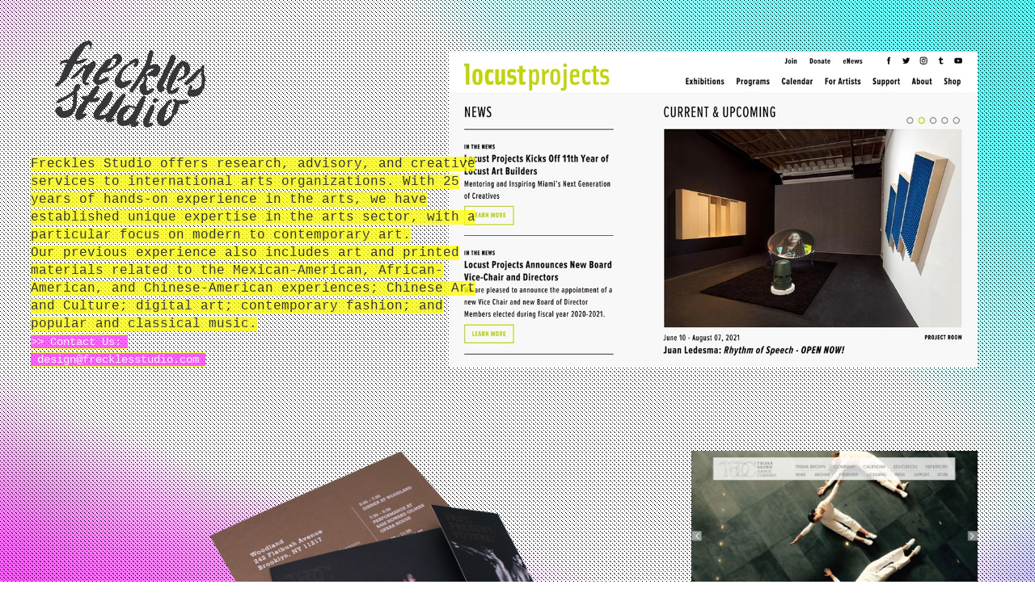

--- FILE ---
content_type: text/html
request_url: https://frecklesstudio.com/
body_size: 2398
content:
<!DOCTYPE html>
<html lang="en">
<head>
	<meta charset="utf-8">
	<meta name="viewport" content="width=device-width, initial-scale=1.0">
    
    <!-- hide page content for fade in/out onload -->
    <script type="text/javascript" src="/v2/jquery-2.0.2.min.js"></script>
	<script type="text/javascript">
    $(document).ready(function() {
            $("#projects, .projectwrap").css("display", "none");
            $("#projects, .projectwrap").fadeIn(1500);
	});
	</script>

    <link href='http://fonts.googleapis.com/css?family=Anonymous+Pro' rel='stylesheet' type='text/css'>
    <link rel="stylesheet" href="v2/FSstyle.css">
	<!--[if (lt IE 8) & (!IEMobile)]>
	<link rel="stylesheet" href=""FSie.css" media="all">
	<![endif]-->
    <!--
	<style type="text/css">
	#tt {color: #03C;}
	</style>
    -->
   
<title>::::  Freckles  Studio  ::::</title>

</head>

<body>


	<a href="http://frecklesstudio.com" class="transition"><img src="/v2/img/FrecklesStudio-logo.svg" alt="Freckles Studio" id="logo" /></a>
	<div id="about"><span class="txtcolor">Freckles Studio offers research, advisory, and creative services to international arts organizations. With 25 years of hands-on experience in the arts, we have established unique expertise in the arts sector, with a particular focus on modern to contemporary art. <br />Our previous experience also includes art and printed materials related to the Mexican-American, African-American, and Chinese-American experiences; Chinese Art and Culture; digital art; contemporary fashion; and popular and classical music.
	<!--</span> <br /><span id="contact"> >> Contact Us:&nbsp;<br><div id="about"><span class="txtcolor">Freckles Studio was co-founded by Peggy Tan and Antonio Serna in New York to provide new approaches to art direction & design for creative industries, both off and online.</span>--> 
		<br /><span id="contact"> >> Contact Us:&nbsp;<br>
<!--&nbsp;<a href="tel:+13475350899">+1-347-535-0899</a>&nbsp;<br>-->
&nbsp;<SCRIPT type='text/javascript'>a='design'; b='frecklesstudio.com'
document.write('<A hre'+'f="mai'+'lto:'+a+'@'+b+'">');
document.write(a+'@'+b+'</a>');
</SCRIPT>&nbsp;</span>
    </div>
    

<div id="projects">


<div class="projectthumbXL">
<a href="https://locustprojects.org/" target="_blank" class="transition" onmouseover="tooltip.show('Locust Projects website re-design');" onmouseout="tooltip.hide();">
<img src="/v2/img/LocustProjects-web.jpg" alt="Locust Projects website" />
</a></div>



<div class="projectthumbM">
<a href="http://trishabrowncompany.org/" target="_blank" class="transition" onmouseover="tooltip.show('Trisha Brown Dance Company online');" onmouseout="tooltip.hide();">
<img src="/img-projects/TBDC-web-2018-home.jpg" alt="TBDC online" />
</a></div>


<div class="projectthumbL">
<a href="/v2/projects/TBDC-2013-gala.html" class="transition" onmouseover="tooltip.show('TBDC 30th Anniversary Gala Invitation');" onmouseout="tooltip.hide();">
<img src="/v2/img/TBDC-2013-gala.png" alt="TBDC Gala Invitation" />
</a></div>


<div class="projectthumbS">
<a href="/v2/projects/TBDC-2012-auction.html" class="transition" onmouseover="tooltip.show('TBDC Benifit Aution Catalogue');" onmouseout="tooltip.hide();">
<img src="/v2/img/TBDC-2012-auction-1.png" alt="TBDC Benifit Aution Catalogue" />
</a></div>


<div class="projectthumbS">
<a href="/v2/projects/TBDC-2011-gala.html" class="transition" onmouseover="tooltip.show('TBDC 2011 Gala Invitation');" onmouseout="tooltip.hide();">
<img src="/v2/img/TBDC-2011-gala.jpg" alt="TBDC Gala Invitation" />
</a></div>


<div class="projectthumbL">
<a href="/v2/projects/TBDC-identity.html" class="transition" onmouseover="tooltip.show('Trisha Brown Dance Company Identity');" onmouseout="tooltip.hide();">
<img src="/img-projects/TBDC-identity.jpg" alt="TBDC Identity" />
</a></div>





<div class="projectthumbS">
<a href="/v2/projects/TBDC-2009-gala.html" class="transition" onmouseover="tooltip.show('TBDC 2009 Gala Invitation');" onmouseout="tooltip.hide();">
<img src="/img-projects/TBDC-2009-gala-1.jpg" alt="TBDC Gala Invitation" />
</a></div>




<div class="projectthumbL">
<a href="/v2/projects/KSDSporcelain-web.html" target="_blank" class="transition" onmouseover="tooltip.show('KSDS Porcelain Website');" onmouseout="tooltip.hide();">
<img src="/v2/img/KSDSporcelain-web.jpg" alt="KSDS Porcelain Website" />
</a></div>

<div class="projectthumbM">
<a href="http://being3.com/" target="_blank" class="transition" onmouseover="tooltip.show('Being 3 Gallery Website');" onmouseout="tooltip.hide();">
<img src="/v2/img/Being3-web-home.jpg" alt="Being 3 Gallery Website" />
</a></div>


<div class="projectthumbS">
<a href="http://www.readingfoundation.com/" target="_blank" class="transition" onmouseover="tooltip.show('The Reading Foundation Website');" onmouseout="tooltip.hide();">
<img src="/v2/img/TheReadingFoundation-web.jpg" alt="The Reading Foundation Website" />
</a></div>


<div class="projectthumbL">
<a href="/v2/projects/LongmenArtProjects.html" target="_blank" class="transition" onmouseover="tooltip.show('Longmen Art Projects Gallery Website');" onmouseout="tooltip.hide();">
<img src="/v2/img/LongmenArtProjects-web.png" alt="Longmen Art Projects Gallery Website" />
</a></div>

<div class="projectthumbS">
<a href="/v2/projects/MandarinGeneral-web.html" class="transition" onmouseover="tooltip.show('Mandarin & General Website');" onmouseout="tooltip.hide();">
<img src="/v2/img/MandarinGeneral-web.jpg" alt="Mandarin & General online" />
</a></div>


<div class="projectthumbL">
<a href="/v2/projects/MandarinGeneral-2013ss-lookbook.html" class="transition" onmouseover="tooltip.show('Mandarin & General Lookbook');" onmouseout="tooltip.hide();">
<img src="/v2/img/MandarinGeneral-lookbook13ss-1.png" alt="Mandarin & General Lookbook" />
</a></div>









<div class="projectthumbM">
<a href="http://chrisverene.com" target="_blank" class="transition" onmouseover="tooltip.show('Chris Verene Photography Website');" onmouseout="tooltip.hide();">
<img src="/v2/img/ChrisVerene-web-2014.png" alt="Chris Verene Photography Website" />
</a></div>




<div class="projectthumbM">
<a href="/v2/projects/HuaFongArtCenter.html" class="transition" onmouseover="tooltip.show('Hua Fong Art Center Website');" onmouseout="tooltip.hide();">
<img src="/v2/img/HFAC-web-2014.png" alt="Hua Fong Art Center Website" />
</a></div>





<div class="projectthumbS">
<a href="/v2/projects/TheGoodLife.html" class="transition" onmouseover="tooltip.show('The Good Life Video Archive');" onmouseout="tooltip.hide();">
<img src="/img-projects/TheGoodLife-web-2.jpg" alt="The Good Life" />
</a></div>


<div class="projectthumbS">
<a href="/v2/projects/logos.html" class="transition" onmouseover="tooltip.show('Logos & Identities');" onmouseout="tooltip.hide();">
<img src="/v2/img/logos.svg" alt="logos" />
</a></div>


<!--
<div class="projectthumbS">
<a href="/v2/projects/MandarinGeneral-identity.html" class="transition" onmouseover="tooltip.show('Mandarin & General Identity');" onmouseout="tooltip.hide();">
<img src="/v2/img/MandarinGeneral-identity.jpg" alt="Mandarin & General Identity" />
</a></div>

<div class="projectthumbM">
<a href="/v2/projects/YH-identity.html" class="transition" onmouseover="tooltip.show('Young Huh Identity');" onmouseout="tooltip.hide();">
<img src="/v2/img/YH-identity-2.png" alt="Young Huh Identity" />
</a></div>
-->

<div class="projectthumbM">
<a href="/v2/projects/YH-portfolio.html" class="transition" onmouseover="tooltip.show('Young Huh Custom Portfolio');" onmouseout="tooltip.hide();">
<img src="/v2/img/YH-portfolio.png" alt="Young Huh Custom Portfolio" />
</a></div>


<div class="projectthumbM">
<a href="/v2/projects/WAYNE-promo.html" class="transition" onmouseover="tooltip.show('WAYNE Promotional Collateral');" onmouseout="tooltip.hide();">
<img src="/v2/img/WAYNE-promo.jpg" alt="WAYNE Promotional Collateral" />
</a></div>


<div class="projectthumbS">
<a href="/v2/projects/WAYNE-web.html" class="transition" onmouseover="tooltip.show('WAYNE Designer Website');" onmouseout="tooltip.hide();">
<img src="/img-projects/Wayne-web-collection.jpg" alt="WAYNE Website" />
</a></div>


<div class="projectthumbS">
<a href="/v2/projects/ArtInGeneral.html" class="transition" onmouseover="tooltip.show('Art In General online');" onmouseout="tooltip.hide();">
<img src="/img-projects/ArtInGeneral-web-archive.jpg" alt="Art In General online" />
</a></div>







<div class="projectthumbM">
<a href="/v2/projects/ChambersFineArt.html" class="transition" onmouseover="tooltip.show('Chambers Fine Art Website');" onmouseout="tooltip.hide();">
<img src="/img-projects/ChambersFineArt-web-2.jpg" alt="Chambers Fine Art" />
</a></div>


<div class="projectthumbM">
<a href="/v2/projects/TanChungHsiang-web.html" class="transition" onmouseover="tooltip.show('Tan Chung Hsiang Artist Website');" onmouseout="tooltip.hide();">
<img src="/img-projects/TanChungHsiang-web-home-1.jpg" alt="Tan Chung Hsiang online" />
</a></div>


<div class="projectthumbS">
<a href="/v2/projects/YadirQuintana-businesscard.html" class="transition" onmouseover="tooltip.show('Yadir Quintana Business Card');" onmouseout="tooltip.hide();">
<img src="/v2/img/YQ-businesscard.jpg" alt="Yadir Quintana Business Card" />
</a></div>


<div class="projectthumbL">
<a href="/v2/projects/YadirQuintana-Portraits.html" class="transition" onmouseover="tooltip.show('Yadir Quintana Portraits');" onmouseout="tooltip.hide();">
<img src="/v2/img/YQ-catalogue.png" alt="Yadir Quintana Portraits" />
</a></div>


<div class="projectthumbM">
<a href="/v2/projects/LaurieAnderson-BigScience.html" class="transition" onmouseover="tooltip.show('Laurie Anderson Big Science Re-release Companion Site');" onmouseout="tooltip.hide();">
<img src="/v2/img/LaurieAnderson-BigScience.jpg" />
</a></div>


<div class="projectthumbS">
<a href="/v2/projects/RivingtonArms.html" class="transition" onmouseover="tooltip.show('Rivington Arms Online Archive');" onmouseout="tooltip.hide();">
<img src="/img-projects/RA-web-home.jpg" alt="Rivington Arms" />
</a></div>


<div class="projectthumbL">
<a href="/v2/projects/HawYangLab.html" class="transition" onmouseover="tooltip.show('Haw Yang Lab Identity, Illustrations & Website');" onmouseout="tooltip.hide();">
<img src="/img-projects/HawYangLab-web-1.jpg" alt="Haw Yang Lab" />
</a></div>


<div class="projectthumbM">
<a href="/v2/projects/StacyMax.html" class="transition" onmouseover="tooltip.show('Stacy Max Jewelry Collection Website');" onmouseout="tooltip.hide();">
<img src="/v2/img/StacyMax-web.png" alt="Stacy Max" />
</a></div>


<div class="projectthumbM">
<a href="/v2/projects/ClaudiaSbrissa.html" class="transition" onmouseover="tooltip.show('Claudia Sbrissa Artist Website');" onmouseout="tooltip.hide();">
<img src="/img-projects/Sbrissa-web-projects-2.jpg" alt="Claudia Sbrissa" />
</a></div>


<div class="projectthumbS">
<a href="/v2/projects/KeriLeary.html" class="transition" onmouseover="tooltip.show('Keri Leary Photography Website');" onmouseout="tooltip.hide();">
<img src="/img-projects/KeriLeary-web-home.jpg" alt="Keri Leary" />
</a></div>


</div>



<a href="#" class="scrollup">Back To Top</a>
<script type="text/javascript" language="javascript" src="/v2/script.js"></script>
</body>
</html>


--- FILE ---
content_type: text/css
request_url: https://frecklesstudio.com/v2/FSstyle.css
body_size: 1623
content:
@charset "UTF-8";

@viewport {
	width: device-width;
	height: device-height;
}
/* CSS Document */

html, body, div, span, applet, object, iframe,
h1, h2, h3, h4, h5, h6, p, blockquote, pre,
a, abbr, acronym, address, big, cite, code,
del, dfn, em, img, ins, kbd, q, s, samp,
small, strike, strong, sub, sup, tt, var,
b, u, i, center,
dl, dt, dd, ol, ul, li,
fieldset, form, label, legend,
table, caption, tbody, tfoot, thead, tr, th, td,
article, aside, canvas, details, embed,
figure, figcaption, footer, header, hgroup,
menu, nav, output, ruby, section, summary,
time, mark, audio, video {
  margin: 0;
  padding: 0;
  border: 0;
  font-size: 100%;
  font: inherit;
  vertical-align: baseline;
  -moz-box-sizing: border-box;
  -webkit-box-sizing: border-box;
  box-sizing: border-box;
}

body {
	font-family:"Anonymous Pro", Courier, "Courier New";
	font-size:.75em;
	line-height: 1.2em;
	background: url(img/bg-dots-69.gif) fixed, url(img/bg-color.jpg) fixed;
	background-size: 2.5px 2.5px, 100% 100%;
	background-repeat:repeat, no-repeat;
	background-color: #FFF;
	/* display:none; */
}

a {
	color:#03C;
	text-decoration:none;
}

p {
	margin-top:.75em;
}

.txtcolor {
	background-color:#FF0; 
	opacity:.75;
	filter:alpha(opacity=75);  /* For IE8 and earlier */
	z-index:150;
	pointer-events: none;
}

#contact {
	font-size:.9em; 
	line-height:1.5em;
	text-decoration:none;
	color:#FFF;
	background-color:#F3F;
	pointer-events: auto;
}

#contact a:link, #contact a:visited  {
	color:#FFF;
	text-decoration:none;
}

#contact a:hover, #contact a:active  {
	color:#FFF;
	text-decoration:blink;
}


/* header {
	position:fixed;
	top:0;
	left:0;
	width: 100%;
	padding: 1em 2% 1em 2%;
	font-size:.75em;
	line-height: 1.2em;
	z-index:10;
} */


#logo {
	position:fixed;
	/* width: 30%; */
	height: 4em;
	max-height:140px;
	top:1em;
	left: 5%;
	z-index:200;
}

#about {
	position:fixed;
	margin:7em 3% auto 3%;
	z-index:250;
	pointer-events: none;
}

#projects {
	position: static;
	width:100%;
	padding:1em 5% 10em 5%;
	padding-top:18em;
	overflow:hidden;
	z-index:100;
	/* display: none; */
}


.projectthumbXL, .projectthumbL, .projectthumbM, .projectthumbS {
	position:relative;
	width:100%;
	margin:0 0 4em 0;
}

.projectthumbXL img, .projectthumbL img, .projectthumbM img, .projectthumbS img {
	width:100%;
}

#tt {
	position:absolute;
	display:block;
	color: #FFF;
	background: #03C;
}


/* PROJECT PAGES */

.projectwrap {
	margin:7em 12% 7em 12%;
	overflow:hidden;
	text-align:center;
	/* display: none; */
}

.projectwrap .intro {
	text-align:left;
	background:#FFF;
	opacity:.8;
	filter:alpha(opacity=80);  /* For IE8 and earlier */
}

.projectwrap h1 {
	/*font-size:1.2em; */
	padding: 1em 1em 0 1em;
	background:#FFF;
	opacity:.8;
	filter:alpha(opacity=80);  /* For IE8 and earlier */
}

.catagory {
	font-size:.7em;
	padding-left:1.25em;
}

.select {
	background: #FF0;
} 

.projectwrap article {
	text-align:left;
	padding: 1em;
	background:#FFF;
	opacity:.8;
	filter:alpha(opacity=80);  /* For IE8 and earlier */
}

.projectwrap .intro article {
	text-align:left;
	background:none;
}


.projectwrap img, .projectwrap .imgGroup, .projectwrap .imgGroupGap {
	width:100%;
	margin-top:2em;
}

.projectwrap .imgGroup, .projectwrap .imgGroupGap {
	overflow:hidden;
}

.projectwrap .imgGroup img {
	float:left;
	display:inline;
	width:50%;
	margin:0;
}

.projectwrap .imgGroupGap img {
	float:left;
	display:inline;
	width:46%;
	margin:2%;
	text-align:center;
}

.projectwrap .imgGroupGap .desktop {
	float:left;
	display:inline;
	width:75%;
	margin:0;
	margin-right:5%;
	margin-bottom:60px;
}

.projectwrap .imgGroupGap .mobile {
	float:left;
	display:inline;
	width:20%;
	margin:0;
}


#goprev {
	position:fixed;
	top: 20em;
	left: .25em;
	width:3em;
	z-index:100;
}

#gonext {
	position:fixed;
	top: 20em;
	right: .25em;
	width: 3em;
	z-index:100;
}

.scrollup {
    width: 3em;
    height: 3em;
    position: fixed;
    bottom: 1em;
    left: .25em;
    display: none;
    text-indent: -9999px;
	background: url('img/arrow-top.svg') no-repeat;
	background-position:center;
	background-size:contain;
	z-index:100;
}


@media all and (max-height: 350px) {
/* For Mobile landscape */

#projects {
	padding-top:.5em;
	padding-left:30%;
}

#goprev, #gonext {
	top: 11em;
}

	
}




@media all and (min-width: 650px) {
/* Tablet vertical */

body {
	background-size: 5px 5px, 100% 100%;
	font-size:1em;
	line-height: 1.4em;
}

/* header {
	padding: 1em 2% 1em 2%;
	font-size:1em;
	line-height: 1.25em;
} */

#logo {
	margin-top:2em;
	height: 6em;
	max-height:150px;
} 

#about {
	margin-right:40%;
	margin-top: 10em;
}
	
#projects {
	width:100%;
	padding-top:17em;
	padding-left:30%;
}

.projectwrap {
	margin:10em 10% 1em 20%;
}

.projectwrap h1 {
	/*font-size:1.2em; */
	padding: 2em 2em 0 2em;
}

.catagory {
	font-size:.75em;
	padding-left: 2.5em;
}

.projectwrap article {
	padding: 2em;
	clear:both;
}


.projectwrap img, .projectwrap .imgGroup {
	margin-top:4em;
}


#goprev {
	position:fixed;
	top: 20em;
	left: 1em;
	width:4.5em;
}

#gonext {
	position:fixed;
	top: 20em;
	right: 1em;
	width:4.5em;
}

.scrollup {
	left:1.5em;
	width:4.5em;
	height:4.5em;
}

}




@media all and (min-width: 800px) {

#logo {
	height: 7em;
	max-height:150px;
} 

#about {
	margin-top:12em;
	max-width:560px;
}
	
#projects {
	width:100%;
	padding-top:1em;
	padding-left:10%;
	padding-right:0;
}

.projectthumbXL {
	width:65%;
	max-width:700px;
}

.projectthumbL {
	width:50%;
	max-width:500px;
}

.projectthumbM {
	width:35%;
	max-width:400px;
}

.projectthumbS {
	width:18%;
	max-width:300px;
}

.projectthumbXL, .projectthumbL, .projectthumbM, .projectthumbS {
	float:right;
	padding:1em 2%;
	margin:2em 3em;
}

.projectwrap {
	margin:10em 10% 2em 23%;
	max-width: 1000px;
}

.projectwrap h1 {
	/*font-size:1.2em; */
	padding: 2em 2em 0 2em;
	float:left;
}

.catagory {
	float:right;
	display:inline;
	font-size:.75em;
	padding: 2.25em 2em 0 2em;
}


}



@media all and (min-width: 1500px) {
	
.projectwrap article {
	-moz-column-count: 2;
	-webkit-column-count: 2;
	column-count: 2;
	-moz-column-gap: 1.5em;
	-webkit-column-gap: 1.5em;
	column-gap: 1.5em;
}

}

--- FILE ---
content_type: image/svg+xml
request_url: https://frecklesstudio.com/v2/img/logos.svg
body_size: 3490
content:
<?xml version="1.0" encoding="utf-8"?>
<!-- Generator: Adobe Illustrator 16.0.0, SVG Export Plug-In . SVG Version: 6.00 Build 0)  -->
<!DOCTYPE svg PUBLIC "-//W3C//DTD SVG 1.1//EN" "http://www.w3.org/Graphics/SVG/1.1/DTD/svg11.dtd">
<svg version="1.1" id="Layer_1" xmlns="http://www.w3.org/2000/svg" xmlns:xlink="http://www.w3.org/1999/xlink" x="0px" y="0px"
	 width="500px" height="500px" viewBox="0 0 500 500" enable-background="new 0 0 500 500" xml:space="preserve">
<ellipse fill="#FFFFFF" stroke="#000000" stroke-miterlimit="10" cx="493.27" cy="397.5" rx="2.778" ry="0"/>
<g>
	<path fill="#1B1464" d="M421.832,253.527c2.832,0.777,8.586-4.805,6.521-7.897c-2.919-4.467-7.211,2.228-6.438,1.457
		C420.024,249.232,420.024,253.102,421.832,253.527z"/>
	<path fill="#1B1464" d="M89,413H66.789C73.581,421,81,427.854,89,434.604V413z"/>
	<path fill="#1B1464" d="M477.273,304.721c-1.805-0.26-3.869,1.289-3.949,4.381l-0.262,10.049c-0.08,3.008,1.638,4.812,3.44,5.068
		c2.574,0.43,3.949-3.779,3.949-6.099l-0.079-8.675C480.373,307.217,479.34,304.982,477.273,304.721z"/>
	<path fill="#1B1464" d="M464.903,334.012c-12.713-9.617-6.608-32.554,0-38.908c4.296-4.123,12.031-6.016,19.074-3.354
		c2.992,1.134,5.325,2.823,7.115,4.879c0.979-5.116,1.813-10.283,2.47-15.507c-0.45-0.063-0.897-0.145-1.332-0.267
		c-3.444-0.94-6.187-2.833-6.964-6.355c-2.231-10.48,2.409-19.24-0.771-30.062c-1.726-6.077,4.372-9.261,10.577-8.408
		c-0.06-1.037-0.125-2.073-0.197-3.106c-1.773-0.134-3.611-0.688-5.478-1.714c-3.525-1.972-3.441-4.725-2.839-7.388
		c0.691-3.214,3.381-5.451,6.782-6.106C477.426,97.649,374.661,5,250.246,5C114.801,5,4.763,114.8,4.763,250.246
		C4.763,298.137,19,342.812,42,380.571V373h16v26h31v-26h15v71h-4.516c41.59,32,93.915,51.65,150.762,51.65
		c104.861,0,194.336-65.899,229.403-158.473C474.911,338.13,469.547,337.482,464.903,334.012z M414.953,236.608
		c5.241-4.301,12.632-6.016,20.102-2.92c8.075,3.343,9.615,11.852,7.383,17.342c-2.144,5.502-12.367,9.969-19.146,11.429
		c-1.035,0.261-2.065,2.41-0.688,3.178c2.664,1.638,4.637,0.772,6.013-0.173c3.088-2.225,6.695-7.896,12.102-2.144
		c2.755,2.835,2.243,6.702,0.436,9.358c-6.441,9.277-23.273,8.677-30.234-2.057C403.36,259.021,405.507,244.338,414.953,236.608z
		 M151,413.38V444h-16v-31h0.286l-26.687-40h19.463l15.052,26.591L159.066,373h18.567L151,413.38z M227,444h-45v-71h16v56h29V444z
		 M249.838,402.727c-3.263,0-6.223-1.275-8.434-3.34l-5.756,3.904c0.007,0.161,0.024,0.319,0.024,0.481
		c0,5.746-4.66,10.409-10.403,10.409s-10.403-4.664-10.403-10.409c0-5.741,4.662-10.403,10.403-10.403
		c2.424,0,4.648,0.837,6.418,2.229l5.844-3.966c-0.043-0.422-0.066-0.851-0.066-1.283c0-4.238,2.133-7.975,5.378-10.203
		l-1.523-5.001c-5.234-0.78-9.254-5.28-9.254-10.731c0-6,4.865-10.864,10.865-10.864c6.001,0,10.864,4.864,10.864,10.864
		c0,3.468-1.632,6.551-4.164,8.54l1.553,5.095c6.204,0.671,11.026,5.917,11.026,12.301
		C262.209,397.184,256.676,402.727,249.838,402.727z M377.257,282.927c-1.89,5.411,1.979,21.901-7.472,28.349
		c-2.313,1.633-5.33,2.396-8.761,0.945c-6.356-2.578-9.276-9.023-6.522-13.918c6.443-11.508,6.871-23.875,6.952-37.449
		c0.083-6.703,8.421-11.939,13.571-5.069c2.836,3.695,0.167,9.448,2.836,12.372c1.628,1.891,3.604-1.889,4.554-3.178
		c2.396-3.438,3.179-9.961-2.749-13.057c-7.901-4.123-14.773,0.688-22.588-0.168c-1.723-0.173-2.836-1.98-3.444-2.84
		c-3.866-5.24-1.887-11.679,3.095-13.914c5.496-2.494,11.594-3.52,18.128-3.607c7.469-0.081,14.772,3.007,19.316,8.932
		c11.944,15.46,5.077,32.47-9.612,38.053C381.636,279.494,378.977,277.861,377.257,282.927z M387.29,360.482
		c-6.525-0.251-6.704-8.752-5.068-13.394c1.976-5.671,7.984-8.851,8.331-15.716c0.343-7.647-0.168-14.862,0.862-22.164
		c0.43-2.666,2.316-4.549,5.318-5.069c3.356-0.517,6.878,2.15,7.129,5.582C405.758,331.887,409.453,361.432,387.29,360.482z
		 M438.395,344.594c-3.092-1.371-5.588-4.887-5.751-8.675c-0.523-9.956,0-19.325,3.692-28.09c1.885-4.462,9.11-5.924,10.647-1.975
		c1.033,2.581,1.381,4.552,1.204,6.874c-0.171,2.144-2.661,9.705,2.488,15.803c1.293,1.46,1.891,3.52,2.147,5.152
		C454.026,340.642,446.902,348.374,438.395,344.594z M455.571,294.264c-1.546,11.939-14.767,5.758-19.499,8.936
		c-9.183,6.181-8.154,26.448-11.673,37.018c-1.293,4.037-7.652,7.648-10.395,3.006c-6.96-11.77-1.979-25.16-7.996-37.875
		c-0.427-0.947-2.056-2.836-3.263-3.006c-4.379-0.605-8.585,1.543-12.707-0.605c-4.127-2.229-5.156-6.785-4.209-10.394
		c2.062-7.901,11.684-9.878,20.1-7.13c8.846,2.836,13.143,12.373,13.227,20.447c5.41-11.337,12.711-25.25,29.633-20.273
		C453.167,285.679,456.182,289.885,455.571,294.264z M455.348,246.213c-0.257-0.773-2.927-0.773-3.78-1.119
		c0.517,0.17-3.691,0.346-3.003-5.238c0.343-2.321,1.283-0.945,6.003-1.63c1.555-0.263,2.328,0.427,1.466-2.234
		c-1.893-5.756-4.553-9.535-2.144-14.256c2.494-4.899,10.557-7.989,15.968-1.458c3.017,3.603,1.723,10.815,1.294,15.543
		c-0.174,1.889,1.376,3.349,5.233,2.58c2.758-0.608,3.016,2.918,2.668,5.494c-0.086,2.233-6.525,1.202-7.131,2.149
		c-0.605,0.681-0.43,1.458-0.344,1.885c-0.513,3.262-1.292,12.111-0.428,14.861c1.885,6.354,3.777,5.838,2.494,11.678
		c-1.296,5.5-8.251,8.68-14.002,5.588C447.273,273.522,457.666,256.606,455.348,246.213z"/>
</g>
<g>
	<g>
		<rect x="300.047" y="178.417" fill="#FFFFFF" width="10.032" height="3.06"/>
		<rect x="180.922" y="243.427" fill="#FFFFFF" width="3.392" height="9.304"/>
		<rect x="12.418" y="145.613" fill="#FFFFFF" width="3.397" height="9.219"/>
		<rect x="88.142" y="211.613" fill="#FFFFFF" width="9.216" height="3.385"/>
	</g>
	<g>
		<path fill="none" stroke="#FFFFFF" stroke-width="1.4965" d="M128.404,130.803h48.174 M36,130.803h87.615"/>
		<path fill="none" stroke="#FFFFFF" stroke-width="1.4965" d="M123.611,130.803c20.669,0,33.069,11.645,33.635,29.311
			c0.367,11.081-4.888,20.659-14.092,25.914c-1.314,0.945-2.816,1.513-4.321,2.071c17.276,8.077,26.491,30.432,18.777,51.66
			c-6.757,18.599-23.667,29.679-44.333,28.743c-26.109-1.127-41.134-17.468-41.134-44.901v-82.652h-16.31l0.01-9.833 M82.658,181.34
			h40.953c16.161,0,25.557-11.084,22.171-25.175c-2.07-8.646-7.327-13.337-17.097-14.836c-1.311-0.193-2.814-0.38-4.135-0.38
			h-22.354 M120.797,257.982c14.276-1.879,24.984-12.019,27.801-26.869c1.69-9.573-0.186-18.59-4.699-25.354
			c-6.384-9.57-15.774-14.459-27.236-14.459H82.656v30.99"/>
		<path fill="none" stroke="#FFFFFF" stroke-width="1.4965" d="M176.342,130.803c23.29,0,43.576,10.525,56.544,29.311
			c5.067,7.322,8.645,15.773,10.515,24.602c8.267,41.148-17.092,77.207-57.287,83.226c-38.317,5.636-58.801-12.409-58.801-43.957"/>
		<path fill="none" stroke="#FFFFFF" stroke-width="1.4965" d="M295.804,234.119l2.07-2.618l2.257-3.199
			c2.438-3.948,5.065-4.705,7.514-3.013c3.939,2.258,3.757,8.079-7.697,20.854C283.97,264.183,257.488,272.642,231,267
			c-38.701-8.076-61.619-43.013-53.725-82.653c4.508-22.919,20.473-42.081,42.832-51.097c30.057-12.026,63.303-3.005,79.842,18.782
			v-21.314h10.328v34.841c0,2.069-0.378,3.382-0.758,4.32c-0.746,2.064-2.998,3.193-5.449,2.633
			c-1.692-0.377-2.631-1.13-4.498-4.884c-1.131-1.876-2.452-3.76-4.142-6.009c-13.148-18.04-36.065-27.054-59.362-22.731
			c-24.229,4.51-43.209,23.108-48.275,47.527c-6.012,29.679,9.121,58.395,36.25,68.007c6.49,2.295,13.244,3.491,19.957,3.689"/>
		<path fill="none" stroke="#FFFFFF" stroke-width="1.4965" d="M40.108,190.607v65.316H50.1c4.138,0,6.201,1.312,6.575,4.124
			c0.564,3.391-1.883,6.013-6.386,6.013H20.797c-3.005,0-4.698-0.563-6.01-1.312c-2.632-1.877-2.632-6.2,0-7.891
			c0.748-0.563,2.257-0.933,4.696-0.933h10.144v-115.16"/>
		<line fill="none" stroke="#FFFFFF" stroke-width="1.4965" x1="150.187" y1="141.065" x2="180.733" y2="141.065"/>
		<path fill="none" stroke="#FFFFFF" stroke-width="1.4965" d="M138.02,220.6c0,28.558,14.279,41.891,45.271,37.758
			c30.434-3.938,51.257-28.366,50.531-59.174"/>
		<line fill="none" stroke="#FFFFFF" stroke-width="1.4965" x1="127.312" y1="165.105" x2="127.312" y2="223.987"/>
		<path fill="none" stroke="#FFFFFF" stroke-width="1.4965" d="M217.565,158.791c-9.172-9.786-21.924-16.229-36.831-17.72"/>
		<path fill="none" stroke="#FFFFFF" stroke-width="1.4965" d="M217.565,158.791"/>
	</g>
</g>
</svg>


--- FILE ---
content_type: text/javascript
request_url: https://frecklesstudio.com/v2/script.js
body_size: 1625
content:
/* SCROLL TO TOP */
$(document).ready(function () {

    	$(window).scroll(function () {
       	 if ($(this).scrollTop() > 100) {
        	    $('.scrollup').fadeIn();
	        } else {
    	        $('.scrollup').fadeOut();
        	}
	    });
	
    	$('.scrollup').click(function () {
        	$("html, body").animate({
            	scrollTop: 0
	        }, 600);
    	    return false;
    	});

	});
	
	
/* INFOBOX TOOLTIP SCRIPT */
var tooltip=function(){
	var id = 'tt';
	var top = 3;
	var left = -200;
	var maxw = 500;
	var speed = 10;
	var timer = 20;
	var endalpha = 75;
	var alpha = 0;
	var tt,t,c,b,h;
	var ie = document.all ? true : false;
	return{
		show:function(v,w){
			if(tt == null){
				tt = document.createElement('div');
				tt.setAttribute('id',id);
				t = document.createElement('div');
				t.setAttribute('id',id + 'top'); 
				c = document.createElement('div');
				c.setAttribute('id',id + 'cont');
				b = document.createElement('div');
				b.setAttribute('id',id + 'bot');
				tt.appendChild(t);
				tt.appendChild(c);
				tt.appendChild(b);
				document.body.appendChild(tt);
				tt.style.opacity = 0;
				tt.style.filter = 'alpha(opacity=0)';
				document.onmousemove = this.pos;
			}
			tt.style.display = 'block';
			c.innerHTML = v;
			tt.style.width = w ? w + 'px' : 'auto';
			if(!w && ie){
				t.style.display = 'none';
				b.style.display = 'none';
				tt.style.width = tt.offsetWidth;
				t.style.display = 'block';
				b.style.display = 'block';
			}
			if(tt.offsetWidth > maxw){tt.style.width = maxw + 'px'}
			h = parseInt(tt.offsetHeight) + top;
			clearInterval(tt.timer);
			tt.timer = setInterval(function(){tooltip.fade(1)},timer);
		},
		pos:function(e){
			var u = ie ? event.clientY + document.documentElement.scrollTop : e.pageY;
			var l = ie ? event.clientX + document.documentElement.scrollLeft : e.pageX;
			tt.style.top = (u + h) + 'px'; /* (u - h) to place tooltip above pointer. */
			tt.style.left = (l + left) + 'px';
		},
		fade:function(d){
			var a = alpha;
			if((a != endalpha && d == 1) || (a != 0 && d == -1)){
				var i = speed;
				if(endalpha - a < speed && d == 1){
					i = endalpha - a;
				}else if(alpha < speed && d == -1){
					i = a;
				}
				alpha = a + (i * d);
				tt.style.opacity = alpha * .01;
				tt.style.filter = 'alpha(opacity=' + alpha + ')';
			}else{
				clearInterval(tt.timer);
				if(d == -1){tt.style.display = 'none'}
			}
		},
		hide:function(){
			clearInterval(tt.timer);
			tt.timer = setInterval(function(){tooltip.fade(-1)},timer);
		}
	};
}();


/* PAGE FADE OUT ON LINK CLICK (DISABLE) */
/* fade out on click cause blank page when using browser back button.
	$("a.transition").click(function(event){
        event.preventDefault();
        linkLocation = this.href;
        $("#projects, .projectwrap").fadeOut(1000, redirectPage);      
    });
        
	function redirectPage() {
		if (location.href.indexOf('reload')==-1) location.replace(location.href+'?reload');
		window.location = linkLocation;
	} */



	
/* ios-orientationchange-fix.js
 ! A fix for the iOS orientationchange zoom bug.
 Script by @scottjehl, rebound by @wilto.
 MIT / GPLv2 License.
*/

(function(w){
        
        // This fix addresses an iOS bug, so return early if the UA claims it's something else.
        var ua = navigator.userAgent;
        if( !( /iPhone|iPad|iPod/.test( navigator.platform ) && /OS [1-5]_[0-9_]* like Mac OS X/i.test(ua) && ua.indexOf( "AppleWebKit" ) > -1 ) ){
                return;
        }

    var doc = w.document;

    if( !doc.querySelector ){ return; }

    var meta = doc.querySelector( "meta[name=viewport]" ),
        initialContent = meta && meta.getAttribute( "content" ),
        disabledZoom = initialContent + ",maximum-scale=1",
        enabledZoom = initialContent + ",maximum-scale=10",
        enabled = true,
                x, y, z, aig;

    if( !meta ){ return; }

    function restoreZoom(){
        meta.setAttribute( "content", enabledZoom );
        enabled = true;
    }

    function disableZoom(){
        meta.setAttribute( "content", disabledZoom );
        enabled = false;
    }
        
    function checkTilt( e ){
                aig = e.accelerationIncludingGravity;
                x = Math.abs( aig.x );
                y = Math.abs( aig.y );
                z = Math.abs( aig.z );
                                
                // If portrait orientation and in one of the danger zones
        if( (!w.orientation || w.orientation === 180) && ( x > 7 || ( ( z > 6 && y < 8 || z < 8 && y > 6 ) && x > 5 ) ) ){
                        if( enabled ){
                                disableZoom();
                        }                
        }
                else if( !enabled ){
                        restoreZoom();
        }
    }
        
        w.addEventListener( "orientationchange", restoreZoom, false );
        w.addEventListener( "devicemotion", checkTilt, false );

})( this );

--- FILE ---
content_type: image/svg+xml
request_url: https://frecklesstudio.com/v2/img/FrecklesStudio-logo.svg
body_size: 10004
content:
<?xml version="1.0" encoding="utf-8"?>
<!-- Generator: Adobe Illustrator 16.0.0, SVG Export Plug-In . SVG Version: 6.00 Build 0)  -->
<!DOCTYPE svg PUBLIC "-//W3C//DTD SVG 1.1//EN" "http://www.w3.org/Graphics/SVG/1.1/DTD/svg11.dtd">
<svg version="1.1" id="Layer_1" xmlns="http://www.w3.org/2000/svg" xmlns:xlink="http://www.w3.org/1999/xlink" x="0px" y="0px"
	 width="300px" height="175px" viewBox="0 0 300 175" enable-background="new 0 0 300 175" xml:space="preserve">
<g>
	<path fill="#363639" d="M48.224,42.343c5.671,0.732,9.198-1.958,13.774-3.345c2.333-0.708,5.43-0.614,7.674-0.59
		c0.221,0.411,0.282,0.36,0.394,0.984c-0.835,0.333-2.229,0.715-2.755,1.377c-0.676,0.851-1.054,2.17-1.968,2.755
		c-0.59,0.131-1.181,0.263-1.771,0.394c-0.328,0.328-0.657,0.655-0.984,0.983c-0.804,0.562-1.581,0.487-2.558,0.984
		c-0.367,0.187-0.774,0.806-1.181,0.984c-0.721,0.131-1.443,0.262-2.164,0.393c-1.324,0.435-2.689,1.229-4.132,1.575
		c-2.188,0.523-6.879-0.738-7.675-0.395c-1.084,0.473-1.152,1.62-1.771,2.558c-0.538,0.817-1.356,1.791-1.771,2.755
		c-0.065,0.393-0.131,0.787-0.197,1.181c-0.493,0.953-1.757,1.758-2.165,2.754c-0.528,1.292-0.315,2.646-0.984,3.739
		c-0.576,0.942-1.575,1.792-2.165,2.755c-1.154,1.887-1.397,4.163-2.558,6.1c-0.477,0.796-1.457,1.415-1.968,2.165
		c-1.25,1.833-2.049,3.769-3.345,5.51c-1.902,2.556-6.02,5.509-8.658,7.477c-3.596,2.683-3.92,7.086-10.625,7.084
		c-1.906-1.695-2.816-1.694-1.968-5.116c0.633-0.433,1.115-1.209,1.771-1.574c0.669-0.373,1.189-0.364,1.771-0.787
		c0.836-0.608,1.242-1.824,1.968-2.558c0.655-0.59,1.312-1.181,1.967-1.771c1.371-2.007,1.635-4.349,2.754-6.69
		c0.591-1.236,1.561-2.822,1.968-4.132c0.066-0.656,0.131-1.312,0.197-1.968c0.521-1.521,1.626-2.685,2.361-3.935
		c1.148-1.955,1.402-4.197,2.362-6.297c0.282-0.617,1.071-1.22,1.377-1.771c0.566-1.019,0.399-1.889,0.787-3.148
		c0.564-1.829,2.076-3.896,3.345-5.116c0-0.131,0-0.262,0-0.394c-0.197-0.065-0.394-0.131-0.59-0.196
		c-0.93-0.692-5.019-0.675-6.494-0.197c-1.282,0.416-2.651,1.802-3.936,2.165c-1.501,0.423-2.185-0.752-2.361-1.771
		c0.377-0.513,0.417-1.254,0.787-1.771c0.525-0.733,2.777-2.641,3.542-3.148c0.812-0.538,1.646-0.258,2.754-0.59
		c1.014-0.303,2.185-1.083,3.345-1.377c2.327-0.59,4.668-0.321,7.083-0.787c3.643-7.425,8.426-14.472,13.184-20.858
		c0.594-0.797,1.555-1.358,2.361-1.968c1.246-1.312,2.493-2.624,3.739-3.936c2.013-1.515,4.174-2.882,6.1-4.526
		c2.765-2.358,5.678-2.886,9.839-3.935c1.013-0.255,2.345-1.342,3.738-0.984c2.408,0.618,3.817,2.386,5.313,3.936
		c0.087,3.167-0.312,5.47-0.787,7.674c0.065,0.787,0.131,1.574,0.197,2.361c-0.108,0.313-0.675,0.672-0.787,0.984
		c-0.559,1.55,0.113,2.366-1.771,2.558c-0.277-0.808-0.211-2.232-0.197-3.345c0.171-0.225,0.514-0.705,0.393-1.181
		c-0.101-0.397-0.812-0.841-0.983-1.181c-0.263-1.312-0.525-2.624-0.787-3.936c-0.394,0-0.787,0-1.181,0
		c-0.762,0.587-1.964,0.37-2.951,0.787c-1.471,0.622-3.101,1.783-4.329,2.755c-1.976,1.563-3.263,6.718-4.723,9.051
		c-0.666,1.064-1.854,1.894-2.558,2.952c-1.264,1.898-2.077,3.839-3.345,5.706c-0.666,0.979-1.722,1.905-2.361,2.952
		c-0.466,0.764-0.514,1.6-0.984,2.361C49.771,39.135,48.37,40.407,48.224,42.343z"/>
	<path fill="#363639" d="M233.384,30.931c5.207-0.164,7.411,4.672,5.511,9.642c-0.286,0.746-1.125,1.606-1.378,2.361
		c0,0.59,0,1.181,0,1.771c-0.199,0.78-0.452,1.577-0.787,2.361c-0.944,2.215-2.402,3.973-3.346,6.1
		c-0.59,1.332-0.795,2.747-1.574,3.935c-1.628,2.487-3.625,5.167-4.919,8.068c-1.641,3.68-2.472,7.845-4.526,11.216
		c-1.087,1.786-2.883,4.458-3.738,6.296c-0.425,0.915-0.326,1.86-0.786,2.755c-0.98,1.904-2.724,3.473-2.952,6.1
		c1.454,0.829,2.059,1.812,3.148,2.952c0.093,1.037,0.39,2.126,0,3.147c-0.842,2.216-5.985,7.095-9.838,5.511
		c-2.952-1.214-3.1-3.515-4.33-6.493c-0.282-0.684-0.97-1.603-1.181-2.361c-0.443-1.612,0.311-3.344,0.592-4.329
		c0.568-1.999,0.601-3.886,1.573-5.51c1.231-2.056,3.066-3.803,4.132-6.1c1.279-2.755,3.146-5.301,4.329-8.068
		c1.304-3.05,1.952-5.565,3.148-8.658c0.439-1.135,1.408-2.261,1.968-3.345c0.901-1.747,1.308-3.506,2.361-5.116
		c0.394-0.394,0.788-0.787,1.181-1.181c0.596-0.946,0.511-2.074,0.984-3.148c0.66-1.503,1.75-3.01,2.558-4.33
		c0.924-1.51,0.773-2.918,1.377-4.919c0.474-1.571,1.703-3.096,2.361-4.526c0.197-0.59,0.394-1.181,0.591-1.771
		C230.683,32.018,232.17,31.851,233.384,30.931z"/>
	<path fill="#363639" d="M163.728,38.211c2.006-0.082,3.272,0.351,3.739,1.771c0.751,0.93,1.052,3.903,0.59,5.313
		c-1.109,3.39-3.023,9.911-7.478,9.838c-0.628-0.609-1.335-1.178-1.967-1.771c-0.064-3.418,1.704-4.277,2.164-6.887
		c-0.449-0.241-0.442-0.323-1.181-0.394c-0.974,0.765-2.138,0.783-3.345,1.377c-1.532,0.754-2.852,2.272-4.329,3.148
		c-1.134,0.671-2.466,0.673-3.542,1.377c-0.918,0.601-1.594,2.944-2.754,3.739c-4.328,2.962-7.92,7.28-9.839,12.593
		c-0.197,0.918-0.393,1.836-0.59,2.754c-0.928,2.575-3.744,10.302,0.197,12.003c1.573,0,3.148,0,4.722,0
		c1.127-0.79,2.686-0.729,4.132-1.18c1.635-0.51,3.91-1.66,5.707-2.165c0.798-0.225,2.87-0.094,3.345,0.197
		c1.158,0.358,1.256,1.17,1.18,2.754c-0.472,0.603-0.53,1.528-0.983,2.165c-1.162,1.636-3.309,2.53-4.919,3.738
		c-1.049,1.05-2.099,2.099-3.148,3.149c-1.969,1.431-4.741,2.836-7.28,3.542c-9.944,2.765-19.072-7.295-16.332-16.726
		c0.608-2.094,1.746-5.114,2.951-6.887c0.64-0.94,1.744-1.771,2.362-2.754c4.288-6.827,9.125-14.686,15.741-19.087
		c1.255-0.834,3.438-0.383,4.132-0.787c1.314-0.764,3.154-3.632,4.132-4.919c0.908-1.195,2.679-1.696,3.937-2.558
		c0.524-0.524,1.049-1.049,1.574-1.574C158.527,38.75,162.038,39.562,163.728,38.211z"/>
	<path fill="#363639" d="M253.652,42.737c2.801,0.088,4.441,1.24,6.1,2.362c1.324,0.896,3.015,1.085,3.935,2.361
		c0.644,0.891,0.786,1.991,1.378,2.952c0.637,1.035,1.604,1.983,1.968,3.345c0.845,3.165-0.425,10.63-1.377,12.79
		c-0.758,1.717-2.703,2.659-3.937,3.936c-0.732,0.76-0.922,1.897-1.573,2.755c-1.173,1.541-3.442,2.64-5.116,3.739
		c-2.531,1.661-6.164,3.014-9.248,4.132c-0.926,0.335-2.462,0.263-3.148-0.197c-0.865-0.266-1.001-0.613-0.984-1.771
		c0.159-0.201,0.07-0.054,0.197-0.394c1.793-0.531,2.927-1.879,4.329-2.755c2.609-1.63,8.455-3.609,9.839-6.1
		c1.033-1.863-0.332-4.24,0.195-6.493c0.991-4.217,1.303-10.061-2.754-11.413c-0.559,1.021-1.066,2.398-1.771,3.345
		c-0.347,0.467-0.899,0.623-1.377,0.984c-1.315,0.994-2.866,2.919-3.739,4.329c-0.87,1.406-0.93,3.086-1.573,4.723
		c-0.46,1.165-1.452,2.359-1.969,3.542c-2.429,5.565-4.233,10.833-7.28,15.741c-0.755,1.217-1.968,2.356-2.559,3.739
		c-0.196,0.918-0.393,1.836-0.589,2.754c-1.008,2.657-2.954,4.909-2.165,8.462c0.599,0.351,0.756,0.546,1.771,0.59
		c1.408-1.285,3.505-1.67,5.117-2.756c0.661-0.444,1.227-1.375,1.967-1.77c0.792-0.423,1.583-0.331,2.361-0.787
		c0.52-0.303,1.031-1.135,1.574-1.378c2.025-0.907,3.15,0.781,3.148,2.755c-1.111,1.111-1.227,3.026-2.165,4.33
		c-1.308,1.814-5.539,5.434-7.87,6.099c-1.705,0-3.412,0-5.115,0c-1.457,0.311-3.238,0.52-4.526,0.394
		c-0.989-1.455-2.861-2.472-3.543-4.132c-0.064-0.656-0.13-1.312-0.195-1.968c-0.74-2.933-2.083-6.963-0.984-10.626
		c0.272-0.907,1.087-1.871,1.377-2.754c0.133-1.115,0.263-2.23,0.394-3.345c0.429-1.664,1.263-3.223,1.771-4.722
		c0.066-0.656,0.13-1.312,0.197-1.968c0.852-2.479,2.421-4.705,3.541-6.887c0.797-1.552,1.057-3.1,1.771-4.722
		c0.842-1.91,2.541-3.558,3.542-5.313c0-0.197,0-0.394,0-0.59c0.969-1.591,2.845-2.833,3.937-4.329
		c1.256-1.724,2.278-3.423,3.541-5.116c0.918-0.788,1.838-1.574,2.756-2.361c0.609-0.805,1.169-1.769,1.967-2.361
		c1.067-0.794,2.35-2.066,3.542-2.558C251.286,42.923,252.802,43.264,253.652,42.737z"/>
	<path fill="#363639" d="M66.129,50.018c0,0.459,0,0.918,0,1.377c4.656-0.209,7.497-3.797,10.429-5.903
		c1.333-0.957,3.454-3.038,5.904-2.164c4.39,1.566,2.609,8.884,0.983,12.002c-0.936,1.795-2.42,3.332-3.542,4.919
		c-0.848,1.2-1.293,2.535-2.165,3.739c-1.451,2.004-3.72,3.589-5.116,5.707c-0.733,1.11-0.912,2.34-1.575,3.542
		c-0.702,1.273-1.475,2.176-2.164,3.739c-0.904,2.049-3.048,3.732-3.346,6.297c1.577,0.954,3.576,0.941,5.706,1.377
		c0.355,0.512,0.999,0.926,1.181,1.574c1.48,5.262-8.155,3.517-10.035,2.165c-1.186-0.854-2.732-3.199-3.148-4.723
		c0-0.984,0-1.968,0-2.952c-0.208-0.871-0.78-1.772-0.984-2.755c0.066-0.59,0.131-1.181,0.196-1.771
		c-0.044-0.251-0.329-1.014-0.196-1.574c1.338-5.66,4.08-13.329,7.871-16.529c0-0.131,0-0.262,0-0.394
		c-0.065-0.065-0.131-0.131-0.196-0.197c-2.472,0.037-2.441-0.99-3.936-1.574c-0.429,0.759-0.511,1.626-0.984,2.559
		c-0.876,1.727-2.913,3.901-4.132,5.509c-1.063,1.402-3.066,2.106-4.132,3.542c-0.617,0.831-0.958,1.74-1.574,2.559
		c-1.167,1.55-3.334,2.587-4.919,3.739c-2.22,1.613-4.343,4.304-8.264,3.542c-0.189-0.348-0.247-0.331-0.394-0.787
		c-1.389-2.31,4.215-6.383,5.313-7.478c1.566-1.562,3.792-2.75,5.116-4.525c0.745-0.999,1.296-2.086,2.164-2.952
		c1.179-1.176,2.922-1.81,3.936-3.148c1.337-1.768,2.977-2.991,4.526-4.526c0.557-0.553,0.981-1.475,1.574-1.967
		c1.021-0.849,2.59-1.062,3.542-1.968c0.466,0.129,0.95,0.682,1.377,0.59C65.401,50.553,65.54,50.134,66.129,50.018z"/>
	<path fill="#363639" d="M269.196,98.422c1.312-0.065,2.624-0.13,3.936-0.195c0.497,0.103,1.755,0.386,2.559,0.195
		c4.405-1.04,10.696-4.107,12.79-7.477c1.521-2.448,1.173-5.134,0.983-8.658c-0.101-1.871,0.936-3.465,0.591-4.919
		c-0.431-1.818-1.148-4.487-1.574-6.297c-0.662-2.805,0.508-5.718,0-8.264c-0.198,0-0.394,0-0.591,0c0,0.197,0,0.393,0,0.59
		c-0.563,0.437-0.746,0.996-1.181,1.574c-1.991,2.65-4.831,4.829-6.69,7.674c-0.536,0.819-0.614,1.791-1.18,2.558
		c-0.722,0.59-1.444,1.181-2.164,1.771c-0.689,0.687-2.013,1.716-2.56,2.361c-0.444,0.524-0.646,1.353-1.18,1.771
		c-1.794,1.403-3.646,2.392-5.511,3.739c-2.905,2.101-3.589,4.921-8.854,4.919c-0.705-0.615-1.416-0.557-1.771-1.574
		c-0.472-0.621-0.566-2.262-0.197-3.148c0.817-1.959,4.001-4.16,5.51-5.706c1.366-1.401,2.939-2.554,4.526-3.739
		c0.59-0.722,1.182-1.443,1.771-2.165c1.143-1.157,2.496-2.085,3.738-3.148c0.558-0.478,0.734-1.36,1.181-1.967
		c0.583-0.793,1.559-0.981,2.361-1.574c0.376-0.279,0.474-0.831,0.786-1.181c2.1-2.099,4.199-4.198,6.297-6.297
		c1.037-0.721,2.837-0.444,3.936-1.181c1.362-0.913,1.631-3.12,2.558-4.526c0.484-0.733,1.404-1.083,2.165-1.574
		c0.629-0.406,1.994-1.312,3.149-0.591c1.528,0.957,0.688,2.889,0.195,4.526c-0.257,0.855-0.763,2.166-0.984,3.148
		c-0.252,1.122,0.336,1.667,0.395,2.558c0,2.361,0,4.722,0,7.083c0.342,1.229,1.566,2.165,1.967,3.345
		c0.067,0.722,0.132,1.443,0.198,2.165c0.13,0.389,0.668,1.135,0.786,1.574c0.688,2.538-0.556,4.962-0.984,6.887
		c0,1.115,0,2.23,0,3.346c-0.215,0.936-0.571,2.469-0.786,3.345c0,1.771,0,3.542,0,5.312c-0.498,1.757-2.093,2.897-3.148,4.132
		c-0.767,0.897-0.928,2.114-1.575,3.149c-1.423,2.278-4.816,6.069-7.082,7.477c-4.253,2.64-17.652,4.231-20.661-0.393
		c-0.858-1.32-1.433-4.264-0.591-6.101c0.465-1.013,1.616-1.794,1.968-2.952c0.635-2.092-0.027-4.65,0.787-6.493
		c0.639-1.445,2.296-2.452,3.346-3.541c2.362-0.057,2.487,0.64,3.541,1.771c0.031,0.923,0.188,2.569-0.196,3.148
		C271.236,96.461,269.55,96.777,269.196,98.422z"/>
	<path fill="#363639" d="M209.969,57.495c-0.942-3.798-6.517-9.736-12.2-8.461c-2.678,0.601-4.912,1.989-7.674,2.165
		c0.354-3.453,2.23-6.908,3.147-10.036c0.485-1.651,0.152-2.845,0.591-4.525c0.722-2.099,1.444-4.198,2.165-6.297
		c0.83-3.013-0.871-7.889-2.558-8.461c-1.937-1.321-4.5,1.507-5.312,2.755c-0.778,1.193-0.666,2.469-1.182,4.132
		c-0.511,1.646-1.452,3.667-1.968,5.313c-0.548,1.757-0.25,3.318-0.787,5.116c-0.428,1.434-0.974,3.283-1.573,4.919
		c-0.699,1.904-1.289,4.237-2.165,6.297c-1.45,3.415-3.844,6.381-5.706,9.445c-0.593,0.974-0.458,1.789-0.984,2.951
		c-0.568,1.257-2.084,2.349-2.754,3.542c-0.477,0.846-0.337,1.671-0.787,2.559c-0.805,1.582-2.221,2.913-3.149,4.329
		c-0.483,0.74-0.498,1.622-0.982,2.361c-1.294,1.967-3.091,3.906-4.33,5.903c-0.459,1.049-0.918,2.099-1.377,3.148
		c-0.823,1.316-2.089,2.639-2.952,3.935c-0.893,1.344-1.422,2.689-2.36,3.936c-1.918,2.549-4.832,4.309-4.723,8.854
		c1.48,1.594,1.6,2.635,4.919,2.558c0.554-0.522,1.515-0.765,1.968-1.377c0.4-0.539,0.399-1.199,0.787-1.771
		c1.339-1.972,3.413-3.719,4.722-5.707c0.862-1.308,1.282-2.678,2.165-3.936c0.693-0.987,1.72-1.902,2.361-2.951
		c0.509-0.831,0.505-1.66,0.983-2.558c0.546-1.021,1.699-2.001,2.362-2.952c2.178-3.124,4.707-6.029,6.689-9.248
		c0.623,0.111,0.572,0.173,0.984,0.394c0.167,0.848,0.618,1.753,0.786,2.361c0.699,2.521-3.32,8.855-4.328,10.232
		c-1.167,1.595-3.271,2.112-4.132,4.132c-1.448,3.395-0.261,11.77,1.18,13.773c0.898,1.249,3.519,3.638,5.116,4.132
		c5.856,1.816,14.26-2.111,16.727-4.525c0.974-0.953,5.269-5.285,3.541-7.279c-0.314-0.661-0.886-0.728-1.377-1.182
		c-4.033,0.021-4.851,1.806-7.084,3.345c-0.873,0.604-2.094,0.773-2.756,1.575c-0.536-0.005-0.901-0.008-1.18-0.197
		c-2.55-1.127-0.611-5.349-1.378-8.461c-0.366-1.485-1.668-4.075-1.181-6.1c0.474-1.965,3.081-7.363,2.559-9.642
		c-0.152-0.661-0.633-1.593-0.787-2.164c-0.217-0.805,0.146-1.795-0.196-2.362c0.109-0.624,0.172-0.572,0.393-0.984
		c0.906,0.183,1.27,0.744,1.969,0.984c1.17,0.402,2.723,0.357,3.738,0.59c1.573,0,3.148,0,4.723,0
		c1.433,0.458,3.152,2.07,5.705,1.377c4.102-1.112,6.287-5.091,7.872-8.854C208.916,62.873,210.664,60.296,209.969,57.495z
		 M192.653,62.808c-1.246,0.459-2.492,0.918-3.739,1.377c-0.62,0.383-1.131,1.229-1.771,1.574c-0.498,0.268-0.943,0.096-1.377,0.393
		c-0.646,0.441-0.774,1.508-1.378,1.968c-0.476,0.361-1.144,0.403-1.574,0.788c-0.659-0.037-1.182-0.104-1.573-0.394
		c-0.16-0.203-0.073-0.048-0.198-0.394c1.685-1.672,2.267-5.66,4.133-7.083c1.783-1.36,4.602-2.202,6.887-2.952
		c1.18-0.197,2.361-0.394,3.542-0.59c0.524,0,1.05,0,1.574,0C196.863,58.573,193.576,62.188,192.653,62.808z"/>
	<path fill="#363639" d="M49.207,87.207c4.454-0.114,6.681,2.524,5.51,6.691c-0.131,0.655-0.262,1.312-0.394,1.968
		c-1.194,2.31-3.637,4.211-5.509,5.902c0.077,4.81,0.887,11.108-0.197,15.545c0,2.099,0,4.199,0,6.296
		c-0.254,1.158-0.543,2.868-0.787,3.739c-0.196,1.706-0.394,3.41-0.59,5.116c-1.167,3.559-3.278,6.553-5.116,9.445
		c-1.078,1.695-1.775,3.493-2.952,5.115c-0.746,1.03-2.101,1.612-3.148,2.361c-4.129,2.953-13.557,5.244-19.874,2.361
		c-4.153-1.896-12.508-10.448-8.461-16.528c2.444-3.673,8.066-7.187,11.806-1.968c1.108,1.545,0.861,3.548,1.181,5.509
		c0.197,0.066,0.394,0.132,0.59,0.197c2.086,1.332,7.545-0.501,9.249-0.983c3.978-1.128,7.573-3.175,9.051-6.69
		c0.715-1.699,0.92-4.356,1.377-6.1c-0.066-2.165-0.131-4.33-0.197-6.494c0.497-2.353,1.626-7.923,0.788-10.429
		c-0.989,0.487-1.344,1.408-2.165,1.969c-0.61,0.415-1.335,0.401-1.967,0.786c-2.716,1.654-5.677,3.648-8.461,5.116
		c-1.246,0.657-2.375,0.847-3.542,1.574c-2.971,1.854-6.378,4.429-10.035,5.509c-1.312,0.066-2.624,0.132-3.936,0.198
		c-1.227,0.323-1.945,1.074-3.345,1.18c-0.221-0.411-0.283-0.36-0.394-0.984c2.725-1.592,3.525-4.93,5.904-6.493
		c3.972-2.611,9.092-3.629,13.38-5.903c5.754-3.052,10.784-7.496,15.348-11.806c-0.066-4.212,1.632-8.518,3.935-10.232
		C47.211,88.463,48.349,88.013,49.207,87.207z"/>
	<path fill="#363639" d="M87.577,90.159c2.511-0.086,4.548,0.97,4.723,3.148c1.237,1.919-1.253,3.76-1.771,4.723
		c-0.958,1.779-1.145,3.665-2.164,5.312c-1.454,2.35-3.419,4.754-4.919,7.084c-0.572,0.888-3.461,4.242-3.345,4.329
		c0.305,0.206,0.804,0.202,1.377,0.196c1.062-0.784,2.667-0.312,4.132-0.787c0.363-0.118,0.958-0.67,1.377-0.787
		c2.042-0.573,5.697-0.085,6.296,1.378c0.759,1.372-1.189,2.96-1.771,3.738c-1.927,2.577-4.852,3.243-8.461,4.133
		c-1.312-0.066-2.624-0.132-3.936-0.197c-0.725,0.111-2.519,0.486-3.542,0.197c-0.899-0.255-1.222-0.721-2.558-0.788
		c-1.072,1.852-2.991,3.127-4.132,4.92c-1.054,1.653-1.349,3.105-2.165,5.115c-0.303,0.747-1.163,1.501-1.574,2.165
		c-1.089,1.759-1.585,3.661-2.558,5.51c-0.916,1.742-2.576,3.52-2.952,5.706c0.298,0.105,0.333,0.133,0.788,0.197
		c1.316-1.242,3.247-0.403,4.919-0.394c0.86,0.005,1.172-0.357,2.165-0.394c0.105,0.298,0.133,0.333,0.197,0.787
		c-0.896,0.962-0.999,2.416-1.771,3.541c-0.676,0.984-2.107,0.78-2.952,1.574c-0.865,0.814-0.971,2.229-1.967,2.951
		c-1.36,0.988-2.604,1.238-4.329,1.968c-0.811,0.344-1.572,1.238-2.362,1.575c-3.112,1.328-6.468-0.7-7.674-2.559
		c-1.933-2.98-1.245-8.892,0-12.003c2.159-5.396,5.039-9.837,8.265-14.167c0.787-0.722,1.574-1.443,2.361-2.164
		c1.713-2.297,3.223-5.153,5.312-7.085c0-0.131,0-0.262,0-0.394c-1.172-0.652-3.01-1.216-3.935-2.164
		c-0.356-0.365-0.44-1.011-0.787-1.377c-0.024-1.286,0.176-2.053,0.394-2.953c4.03-2.694,4.99-1.508,10.626-1.377
		c1.246-1.377,2.492-2.754,3.738-4.132c2.153-3.051,3.9-6.301,6.1-9.249c0.997-1.337,2.78-2.142,4.132-3.146
		c1.115-1.182,2.229-2.362,3.345-3.542C86.635,90.456,87.193,90.465,87.577,90.159z"/>
	<path fill="#363639" d="M116.109,154.306c1.588-0.105,2.442-0.348,3.936,0c0.521,0.789,1.014,1.124,1.181,2.36
		c-0.197,0.525-0.394,1.05-0.59,1.575c-2.365,1.394-11.461,5.658-14.364,1.968c-0.847-1.077-1.984-2.972-2.362-4.33
		c-0.444-1.6,0.844-2.674-0.59-3.147c-0.604,0.868-1.436,0.812-2.361,1.377c-1.68,1.024-3.941,2.18-6.1,2.755
		c-0.722,0-1.443,0-2.164,0c-0.844,0.177-2.994,0.518-4.132,0.197c-2.698-0.76-6.128-3.36-7.28-5.706
		c-0.579-1.178-0.073-2.584-0.394-4.133c-0.108-0.523-0.424-1.93-0.197-2.755c1.015-3.691,3.596-6.969,5.51-9.839
		c0.68-1.02,1.047-2.171,1.771-3.148c1.696-2.286,4.425-4.002,6.1-6.296c1.422-1.948,3.147-4.474,4.329-6.494
		c0.196-0.591,0.394-1.18,0.59-1.771c0.545-0.884,1.594-1.541,2.165-2.361c2.032-2.921,3.637-5.812,5.706-8.658
		c1.171-1.609,4.958-5.301,8.265-3.935c1.083,0.447,1.588,1.413,2.361,2.165c0.114,1.237,0.766,2.562,0.394,4.131
		c-2.718,11.44-8.472,19.689-15.544,26.762c-3.39,3.389-8.548,7.921-9.839,13.183c0.412,0.221,0.36,0.283,0.984,0.394
		c1.276-1.142,3.957-1.373,6.296-1.377c0.853,0,1.706,0,2.559,0c1.204-0.389,4.701-3.226,5.903-4.132
		c1.551-1.17,2.248-3.47,3.346-5.116c0.655-0.656,1.312-1.312,1.967-1.968c0.674-0.929,0.927-1.979,1.574-2.951
		c1.316-1.977,3.361-3.56,4.722-5.51c0.855-1.227,1.163-2.637,1.968-3.937c1.127-1.82,2.645-3.532,3.936-5.312
		c1.205-1.66,3.115-2.911,4.329-4.525c1.604-2.132,3.529-3.602,5.313-5.51c0.629-0.673,1.324-1.748,2.164-2.164
		c0.875-0.434,2.256-0.105,3.149,0c0.627,0.764,1.625,1.312,1.967,2.36c0.475,1.458-0.463,2.79-0.787,3.543
		c-1.378,3.205-3.001,5.483-4.526,8.265c-0.76,1.387-1.03,2.726-1.771,4.132c-0.823,1.562-2.195,3.098-3.148,4.525
		c-1.027,1.537-1.474,3.247-2.362,4.919c-0.814,1.535-2.242,2.871-3.148,4.33c-0.965,1.552-1.339,3.209-2.361,4.722
		c-0.896,1.325-2.441,2.385-3.345,3.738c-0.872,1.307-1.28,2.632-2.165,3.936C118.216,151.813,116.462,152.595,116.109,154.306z"/>
	<path fill="#363639" d="M200.524,114.165c0.689,0.08,0.966,0.248,1.573,0.394c0.409,0.736,0.761,2.021,1.771,2.164
		c0.666-0.446,1.344,0.017,1.969,0.197c1.093,1.521,1.548,3.816-0.787,4.525c-1.181,0.358-1.931-0.409-2.755-0.591
		c-0.582,1.579-1.121,2.783-3.346,2.755c-1.732,1.077-5.452-2.684-3.738-4.919C196.028,116.156,198.536,115.577,200.524,114.165z"/>
	<path fill="#363639" d="M236.532,116.33c2.396,0.047,3.37,1.327,5.116,1.967c0.984,0.065,1.969,0.132,2.952,0.197
		c0.221,0.062,0.803,0.539,0.982,0.59c0.985,0.279,4.737-0.574,5.707-0.787c1.574,0,3.149,0,4.724,0
		c1.499-0.434,5.197-0.956,7.083,0c0.696,0.354,1.037,1.242,1.574,1.771c-0.001,5.212-5.83,6.499-11.019,6.493
		c-2.051-0.002-5.303-1.142-6.297,0c-0.533,0.783-0.448,1.735-0.788,2.755c-0.592,1.785-1.52,3.971-2.164,5.707
		c-0.328,1.508-0.655,3.017-0.983,4.525c-0.177,0.354-0.809,1.003-0.984,1.378c-0.687,1.458-0.514,2.79-1.377,3.935
		c-0.678,0.899-2.035,1.288-2.952,1.968c-1.249,0.926-2.45,2.658-3.345,3.936c-1.826,2.604-1.97,6.653-3.739,9.248
		c-0.59,0.866-1.902,1.179-2.558,1.968c-0.506,0.61-0.674,1.369-1.182,1.968c-0.427,0.506-1.226,0.773-1.77,1.181
		c-5.23,3.908-11.114,6.206-17.513,1.574c-3.91-2.831-6.968-11.358-4.525-18.104c0.564-1.561,1.546-3.455,2.164-4.919
		c0.382-0.904,0.311-1.778,0.787-2.559c1.901-3.108,4.53-6.502,7.083-9.051c1.591-1.587,3.835-3.081,5.116-4.919
		c1.051-1.507,1.876-2.904,2.953-4.329c1.072-1.423,4.498-4.538,6.296-5.116c1.74-0.561,4.004,0.095,4.526,1.377
		c0.841,1.104-0.044,2.34-0.592,3.148c-1.527,2.258-4.132,3.168-5.706,5.313c-1.487,2.027-2.992,4.344-3.739,7.083
		c-0.064,1.312-0.13,2.624-0.196,3.937c-0.605,1.842-1.114,4.172-1.967,6.1c-0.323,0.728-1.107,1.719-1.378,2.558
		c0,0.459,0,0.918,0,1.377c-0.357,1.413-0.812,3.435-1.181,4.919c0,0.722,0,1.444,0,2.165c-0.253,1.089-0.575,2.033-0.394,3.148
		c0.263,0,0.524,0,0.787,0c0.751-0.965,1.91-1.072,2.951-1.771c1.773-1.188,3.632-3.463,5.313-4.723
		c1.317-0.989,3.149-1.844,4.132-3.148c0.888-1.18,1.565-2.896,1.969-4.525c0-1.378,0-2.755,0-4.133
		c0.499-2.031,1.603-3.8,2.163-5.509c0.773-2.36,0.702-4.315,1.575-6.494c0.642-1.604,1.643-3.231,1.77-5.313
		c-1.111-0.589-2.71-1.08-3.147-2.361c-0.574-0.667-0.767-2.204-0.197-2.95c0.256-0.759,0.704-0.883,1.181-1.378
		C236.204,116.487,236.302,116.488,236.532,116.33z"/>
	<path fill="#363639" d="M2.77,127.152c0-0.263,0-0.525,0-0.788c0.512-0.346,0.99-0.868,1.574-0.589
		c0.485,0.254,0.134-0.085,0.393,0.394c0.05,0.19,0.155,0.074,0,0.195C4.297,126.946,3.792,127.126,2.77,127.152z"/>
	<path fill="#363639" d="M194.424,127.545c0.608-0.019,1.246-0.028,1.574,0.196c3.588,0.926,2.184,7.563,1.181,10.625
		c-1.061,3.235-2.831,5.906-4.132,8.855c-1.096,2.483-1.462,4.835-2.559,7.478c-0.971,2.341-2.941,6.295-2.755,8.854
		c0.196,0,0.395,0,0.59,0c1.433-1.374,3.405-1.601,6.298-1.574c0.438,0.655,0.726,0.629,0.786,1.771c0.274,0.453,0.07,0.732,0,1.181
		c-0.402,2.583-1.154,2.828-2.951,3.936c-3.767,2.321-8.733,4.003-12.79,0.984c-2.894-2.153-3.903-9.222-2.361-13.381
		c2.232-6.019,5.507-10.441,8.264-15.742c1.808-3.471,2.897-7.372,5.117-10.428c0.766-1.056,2.01-1.67,2.952-2.559
		C194.095,127.703,194.192,127.704,194.424,127.545z"/>
	<path fill="#363639" d="M181.043,112.59c-0.185-0.659-0.823-1.238-1.18-1.771c-1.019-0.286-1.614-0.621-3.149-0.589
		c-4.018,3.831-6.754,8.799-9.838,13.577c-1.333,2.064-1.964,5.98-3.738,7.477c-0.43,0.344-2.983-0.797-3.739-0.983
		c-1.25-0.308-1.787,0.44-2.951,0c-2.025-0.77-6.524-2.479-10.035-1.574c-6.649,1.712-12.713,5.243-16.136,10.231
		c-2.789,4.064-5.498,11.713-3.935,18.891c0.384,1.761-0.281,3.595,0.394,4.919c1.483,2.911,5.227,4.927,8.658,5.902
		c1.48,0.422,3.915-0.132,5.116-0.394c2.449-0.533,4.4,0.061,6.297-0.786c1.54-0.688,3.003-2.216,4.526-2.755
		c0.201-0.159,0.048-0.073,0.393-0.197c0.816,1.375,1.088,3.978,2.361,4.92c4.182,3.093,11.284-0.443,12.79-3.345
		c0.881-1.7,0.718-3.479,1.968-4.724c-0.039-0.511-0.087-0.668-0.197-0.984c-0.925-0.146-1.345,0.364-2.361,0.198
		c-1.077-0.177-2.475-0.384-3.738-0.394c-0.065-0.066-0.131-0.132-0.196-0.197c0.442-2.613,2.09-4.421,2.951-6.494
		c0.131-0.721,0.263-1.442,0.394-2.163c0.92-2.228,2.544-4.314,3.738-6.297c0.842-1.397,0.938-3.164,1.771-4.526
		c2.622-4.287,5.233-9.796,6.69-15.15c0.561-2.066,1.398-3.975,1.968-5.904c0.065-0.852,0.131-1.705,0.196-2.558
		C180.369,115.746,181.541,114.366,181.043,112.59z M158.021,141.319c-0.671,1.151-0.707,2.776-1.574,3.739
		c-0.784,0.871-2.04,1.412-2.754,2.36c-1.835,2.436-4.732,6.513-7.085,8.265c-1.081,0.805-5.294,3.571-7.871,1.968
		c-0.196-0.065-0.393-0.132-0.59-0.196c0.031-3.214,0.07-7.587,1.181-9.839c0.558-1.132,3.019-4.378,3.936-5.312
		c0.655-0.525,1.312-1.05,1.968-1.575c1.025-1.354,1.52-2.986,2.361-4.525c0.725-1.327,1.949-2.492,2.754-3.738
		c1.762,0.104,3.137,0.999,4.526,1.377c1.115-0.065,2.229-0.131,3.345-0.196c0.954,0.302,1.738,1.438,2.559,1.968
		C160.534,137.868,158.965,139.702,158.021,141.319z"/>
	<path fill="#363639" d="M135.589,37.818c-1.277-5.618-2.954-9.164-9.838-9.052c-1.498,1.162-4.093,0.922-5.706,1.968
		c-2.48,1.606-3.341,5.97-5.313,7.281c-0.976,0.648-2.892,0.182-4.132,0.59c-1.17,0.385-4.465,2.197-5.51,2.952
		c-0.534,0.387-0.773,1.036-1.181,1.574c-0.59,0.525-1.181,1.049-1.771,1.575c-1.776,2.544-3.466,5.002-5.313,7.477
		c-0.918,0.853-1.836,1.706-2.755,2.558c-0.485,0.664-0.694,1.321-1.181,1.968c-0.655,0.591-1.312,1.181-1.967,1.771
		c-0.87,1.194-1.323,2.522-2.165,3.738c-1.211,1.749-2.786,3.421-3.935,5.312c-0.558,0.918-0.611,2.024-1.181,2.952
		c-0.942,1.534-2.275,3.078-2.952,4.919c-2.876,7.83,3.715,15.604,12.396,13.38c4.07-1.042,14.162-5.601,16.135-8.461
		c0.512-0.742,0.632-1.67,1.181-2.361c0.064-1.939-0.381-3.101-1.771-3.542c-1.936-1.311-4.658,0.333-5.904,0.984
		c-3.294,1.72-7.42,4.518-12.2,3.936c-0.065-0.197-0.131-0.394-0.197-0.59c-0.47-0.556,1.224-2.248,1.574-2.755
		c0.727-1.052,0.884-2.431,1.575-3.542c1.182-1.902,2.965-3.505,4.329-5.312c2.059-2.729,8.24-2.169,11.806-3.542
		c0.961-0.37,1.766-1.275,2.558-1.771c0.787-0.263,1.574-0.524,2.361-0.787c1.047-0.553,2.333-1.428,3.345-2.165
		c0.591-0.656,1.181-1.312,1.771-1.968c1.224-0.829,2.579-1.124,3.738-1.967c1.115-1.181,2.23-2.362,3.346-3.542
		c1.851-1.34,3.843-2.032,5.115-3.935c1.139-1.703,3.302-4.063,3.936-5.903C136.228,40.274,135.831,38.881,135.589,37.818z
		 M123.586,44.311c-0.233,0.583-0.083,1.487-0.393,1.968c0.064,3.227-1.431,3.593-2.952,5.116c-0.59,0.722-1.181,1.443-1.771,2.165
		c-1.385,1.024-3.314,1.85-5.116,2.361c-0.984,0.131-1.968,0.263-2.952,0.394c-1.036,0.334-2.197,0.939-3.345,1.181
		c-0.065-0.065-0.131-0.131-0.197-0.196c0.249-1.133,1.065-1.351,1.574-2.165c0.583-0.933,0.766-1.886,1.377-2.754
		c0.881-1.252,2.262-2.298,3.148-3.542c0.687-0.963,2.368-3.565,2.755-4.526c0.25-0.621,0.081-1.118,0.394-1.574
		c-0.172-5.377,2.782-2.934,5.706-4.722c0.855,0.047,1.843,0.182,2.361,0.59c0.197,0.065,0.394,0.131,0.59,0.197
		C125.233,41.218,124.25,42.659,123.586,44.311z"/>
</g>
</svg>
